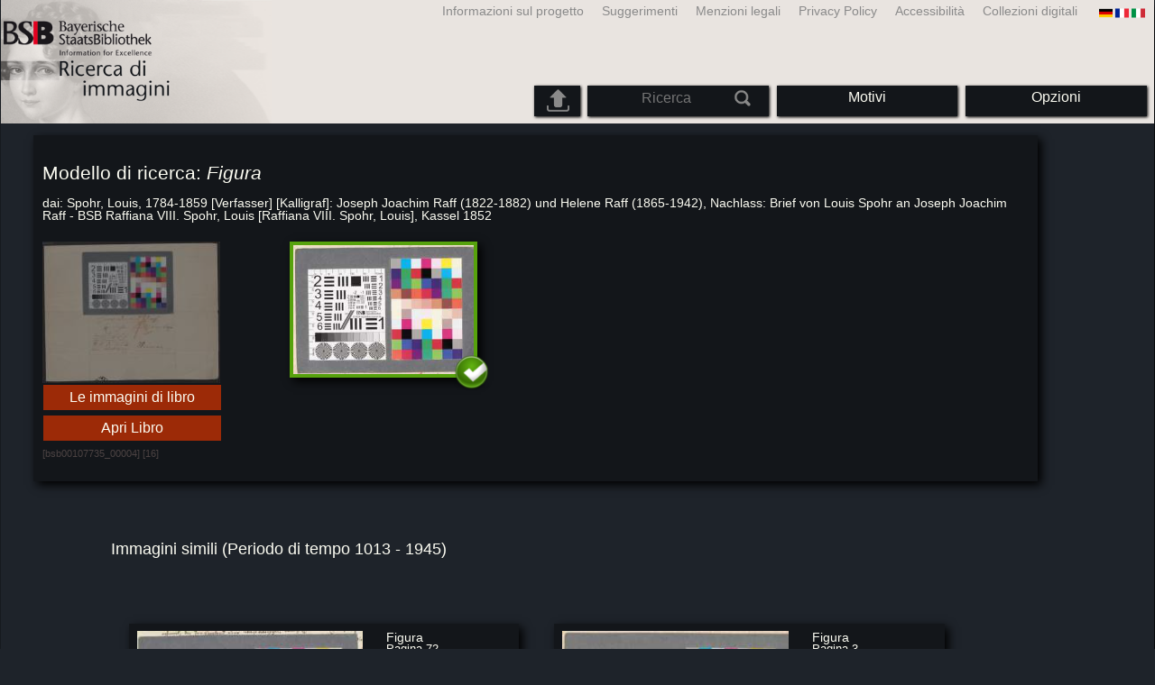

--- FILE ---
content_type: text/html; charset=utf-8
request_url: https://bildsuche.digitale-sammlungen.de/index.html?c=suche_sim&bandnummer=bsb00107735&pimage=00004&einzelsegment=0&l=it
body_size: 5064
content:
<!DOCTYPE html PUBLIC "-//W3C//DTD XHTML 1.0 Transitional//EN"
      "http://www.w3.org/TR/xhtml1/DTD/xhtml1-transitional.dtd">
<html xmlns="http://www.w3.org/1999/xhtml" xml:lang="en">

<head>
<script src="templates/jquery-custom/external/jquery/jquery.js" type="text/javascript"></script><link rel="stylesheet" href="templates/jquery-custom/jquery-ui.css" />
<script src="templates/jquery-custom/external/jquery/jquery.js" type="text/javascript"></script>
<script src="templates/jquery-custom/jquery-ui.js" type="text/javascript"></script>
<script src="templates/jquery-custom/jquery.ui.touch-punch.js" type="text/javascript"></script>
<script type="text/javascript">
$(function() {
	$( "#slider-range" ).slider({
		orientation: "horizontal",
		range: true,
		min: 750,
		max: 1955,
		values: [ 1013, 1945 ],
		slide: function( event, ui ) {
			$( "#amount" ).val( "" + ui.values[ 0 ] + " - " + ui.values[ 1 ] );
		}
		/*,
    stop: function(event, ui) {
		$("#bildsucheformular").submit();
		}
    */
	});
	$( "#amount" ).val( "" + $( "#slider-range" ).slider( "values", 0 ) +
		" - " + $( "#slider-range" ).slider( "values", 1 ) );
	});
</script><script type="text/javascript">
  $(function() {
      $( "#slider-range-max" ).slider({
          range: "min",
          min: 0.1,
          max: 1.0,
          value: 0.1,
          step: 0.01,
          slide: function( event, ui ) {
              $( "#sim_select" ).val( ui.value );
          }
          /*
		stop: function(event, ui) {
		$("#bildsucheformular").submit();
		}
    */,
      });
      $( "#sim_select" ).val( $( "#slider-range-max" ).slider( "value" ) );
  });
</script><script type="text/javascript">
  $(function() {
      $( "#slider-range-max2" ).slider({
          range: "min",
          min: 0.1,
          max: 1.0,
          value: 0.55,
          step: 0.01,
          slide: function( event, ui ) {
              $( "#cer_select" ).val( ui.value );
          }
        /*
		stop: function(event, ui) {
		$("#bildsucheformular").submit();
		}
    */,
      });
      $( "#cer_select" ).val( $( "#slider-range-max2" ).slider( "value" ) );
  });
</script><script type="text/javascript">
  $(function() {
      $( "#slider-range-max3" ).slider({
          range: "min",
          min: 10,
          max: 150,
          value: 20,
          step: 10,
          slide: function( event, ui ) {
              $( "#sim_maximale_trefferzahl_select" ).val( ui.value );
          },
		
    stop: function(event, ui) {
		$("#bildsucheformular").submit();
    BSClick();
		}
    
    
      });
      $( "#sim_maximale_trefferzahl_select" ).val( $( "#slider-range-max3" ).slider( "value" ) );
  });
</script><meta http-equiv="content-type" content="text/html; charset=utf-8" />
<meta http-equiv="Content-Style-Type" content="text/css" />
<meta http-equiv="Content-Script-Type" content="text/javascript" />
<meta name="author" content="Bayerische Staatsbibliothek - Digitale Bibliothek, M&uuml;nchener Digitalisierungszentrum" />
<meta name="copyright" content="Bayerische Staatsbibliothek 1997-2026" />
<meta name="resource-type" content="document" />
<meta name="robots" content="index,follow" />
<meta name="revisit-after" content="604800" />
<meta name="expires" content="604800" />		
<meta name="distribution" content="global" />

<meta name="description" lang="it" content="Ricerca di immaginiQuesto servizio fornisce una ricerca di immagini per analogia, secondo il criterio  della loro somiglianza attraverso caratteristiche esterne (colori, trama, forme e contrasti accentuati). La ricerca consente l´accesso ad un patrimonio di 3 milioni opere di 12 secoli digitalizzate dalla Biblioteca Statale Bavarese (manoscritti, libri rari, mappe). Queste opere sono annoverate all´interno del patrimonio di spicco dell´eredità culturale della Baviera e al contempo di quello nazionale. Complessivamente sono disponibili 57 milioni di immagini." /><title>Ricerca di immagini | Digitale Bibliothek der BSB</title>
<link rel="stylesheet" href="mdzbildsuche2016.css" type="text/css"/>
<link rel="stylesheet" media="only screen and (min-width:0px) and (max-width:800px)" href="mdzbildsuche2016m.css"/>

<link rel="alternate" type="application/rss+xml" title="RSS 2.0" href="http://www.digitale-sammlungen.de/mdz/rss/mdz-rss.xml"/>
<link rel="shortcut icon" type="image/x-icon" href="img/bsb.ico"/>
<meta name="viewport" content="width=device-width, initial-scale=1">

<script type="text/javascript">
function showResult(str)
{
if (str.length==0)
  { 
  document.getElementById("livesearch").innerHTML="";
  document.getElementById("livesearch").style.border="0px";
  return;
  }
if (window.XMLHttpRequest)
  {// code for IE7+, Firefox, Chrome, Opera, Safari
  xmlhttp=new XMLHttpRequest();
  }
else
  {// code for IE6, IE5
  xmlhttp=new ActiveXObject("Microsoft.XMLHTTP");
  }
xmlhttp.onreadystatechange=function()
  {
  if (xmlhttp.readyState==4 && xmlhttp.status==200)
    {
    document.getElementById("livesearch").innerHTML=xmlhttp.responseText;
    document.getElementById("livesearch").style.border="0px solid #A5ACB2";
    }
  }
xmlhttp.open("GET","templates/livesuche_select.php?sq="+str,true);
xmlhttp.send();
}
</script></head>
<body>
<div id="loading"><img src="img/gears.gif" border=0></div>
  
<div class="main">
<a name="top"></a>
<form method="post" id="bildsucheformular" action="index.html?c=suche_sim&amp;kategoriennummer=1&amp;bandnummer=bsb00107735&amp;pimage=00004&amp;zeitintervall_von=1013&amp;zeitintervall_bis=1945&amp;einzelsegment=0&amp;l=it"  enctype="multipart/form-data"><div class="title"><noscript><div class="javascript_message"><p class="smaller">Si prega di abilitare JavaScript per utilizzare tutte le funzionalità che può offrire o cercare <a href="index.html?c=themensuche&amp;noscript=1&amp;l=it"><u>la versione di questa pagina senza JavaScript</u></a>.</p></div></noscript><div class="banner"><div class="smallnav"><div class="languageselect_start"><div class="languageselect_int"><a href="index.html?c=impressum&amp;l=it" class="barnav1" style="border-right:none;"><img src="img/flag_all_de.png" class="languageselect_flag" alt="Select Language" /> </a></div><div class="languageselect_frame"><div class="languageselect"><a href="index.html?c=suche_sim&amp;bandnummer=bsb00107735&amp;pimage=00004&amp;einzelsegment=0&amp;v=&amp;l=de"><img src="img/flag-de_1.png" class="languageicon" alt="Select Language" /></a><a href="index.html?c=suche_sim&amp;bandnummer=bsb00107735&amp;pimage=00004&amp;einzelsegment=0&amp;v=&amp;l=de" class="languageselect">Deutsch</a></div><div class="languageselect"><a href="index.html?c=suche_sim&amp;bandnummer=bsb00107735&amp;pimage=00004&amp;einzelsegment=0&amp;v=&amp;l=en"><img src="img/flag-gb_1.png" class="languageicon" alt="Select Language" /></a><a href="index.html?c=suche_sim&amp;bandnummer=bsb00107735&amp;pimage=00004&amp;einzelsegment=0&amp;v=&amp;l=en" class="languageselect">English</a></div><div class="languageselect"><a href="index.html?c=suche_sim&amp;bandnummer=bsb00107735&amp;pimage=00004&amp;einzelsegment=0&amp;v=&amp;l=es"><img src="img/flag-es_1.png" class="languageicon" alt="Select Language" /></a><a href="index.html?c=suche_sim&amp;bandnummer=bsb00107735&amp;pimage=00004&amp;einzelsegment=0&amp;v=&amp;l=es" class="languageselect">Español</a></div><div class="languageselect"><a href="index.html?c=suche_sim&amp;bandnummer=bsb00107735&amp;pimage=00004&amp;einzelsegment=0&amp;v=&amp;l=fr"><img src="img/flag-fr_1.png" class="languageicon" alt="Select Language" /></a><a href="index.html?c=suche_sim&amp;bandnummer=bsb00107735&amp;pimage=00004&amp;einzelsegment=0&amp;v=&amp;l=fr" class="languageselect">Français</a></div><div class="languageselect"><a href="index.html?c=suche_sim&amp;bandnummer=bsb00107735&amp;pimage=00004&amp;einzelsegment=0&amp;v=&amp;l=nl"><img src="img/flag-nl_1.png" class="languageicon" alt="Select Language" /></a><a href="index.html?c=suche_sim&amp;bandnummer=bsb00107735&amp;pimage=00004&amp;einzelsegment=0&amp;v=&amp;l=nl" class="languageselect">Nederlands</a></div><div class="languageselect"><a href="index.html?c=suche_sim&amp;bandnummer=bsb00107735&amp;pimage=00004&amp;einzelsegment=0&amp;v=&amp;l=ro"><img src="img/flag-ro_1.png" class="languageicon" alt="Select Language" /></a><a href="index.html?c=suche_sim&amp;bandnummer=bsb00107735&amp;pimage=00004&amp;einzelsegment=0&amp;v=&amp;l=ro" class="languageselect">Română</a></div><div class="languageselect"><a href="index.html?c=suche_sim&amp;bandnummer=bsb00107735&amp;pimage=00004&amp;einzelsegment=0&amp;v=&amp;l=ru"><img src="img/flag-ru_1.png" class="languageicon" alt="Select Language" /></a><a href="index.html?c=suche_sim&amp;bandnummer=bsb00107735&amp;pimage=00004&amp;einzelsegment=0&amp;v=&amp;l=ru" class="languageselect">Русский</a></div></div></div><span class="nowrap"><a href="http://www.digitale-sammlungen.de/index.html?c=digitale_sammlungen&amp;l=it" class="barnav1" target="_blank">Collezioni digitali</a><a href="index.html?c=barrierefreiheit&amp;l=it" class="barnav1">Accessibilità</a><a href="index.html?c=datenschutzerklaerung&amp;l=it" class="barnav1">Privacy Policy</a><a href="index.html?c=impressum&amp;l=it" class="barnav1">Menzioni legali </a><a href="index.html?c=hinweise&amp;l=it" class="barnav1">Suggerimenti</a><a href="index.html?c=projekt&amp;l=it" class="barnav1">Informazioni sul progetto</a></span></div><div class="logo"> <a href="index.html?c=start&amp;l=it"><img id="logo" alt="Ricerca di immagini" src="img/bildsuche_logo_it.png" /></a></div><div class="navbar"><img class="imgnavicon" src="img/bsnav.png" alt="Navigation"><div class="cssmenu"><ul><li id="li_startseite"><a href="index.html?l=it" style="display:block;">Iniziare</a></li><li id="li_hinweise"><a href="index.html?c=hinweise&amp;l=it" style="display:block;">Suggerimenti</a></li><li id="li_einstellungen"><a href="index.html?c=einstellungen&amp;lv=suche_sim&amp;bandnummer=bsb00107735&amp;pimage=00004&amp;einzelsegment=0&amp;l=it" style="">Opzioni</a></li><li id="li_themen" class=""><a href="index.html?c=themensuche&amp;l=it"><span class="nowrap">Motivi</span></a><ul><li style="overflow:hidden;"><span class="nowrap"><a href="index.html?c=suche_kategorien&amp;kategoriennummer=1&amp;lv=1&amp;l=it" class="barnav">Persone</a></span></li><li style="overflow:hidden;"><span class="nowrap"><a href="index.html?c=suche_kategorien&amp;kategoriennummer=2&amp;lv=1&amp;l=it" class="barnav">Architettura</a></span></li><li style="overflow:hidden;"><span class="nowrap"><a href="index.html?c=suche_kategorien&amp;kategoriennummer=3&amp;lv=1&amp;l=it" class="barnav">Piante</a></span></li><li style="overflow:hidden;"><span class="nowrap"><a href="index.html?c=suche_kategorien&amp;kategoriennummer=14&amp;lv=1&amp;l=it" class="barnav">Animali</a></span></li><li style="overflow:hidden;"><span class="nowrap"><a href="index.html?c=suche_kategorien&amp;kategoriennummer=4&amp;lv=1&amp;l=it" class="barnav">Stemmi</a></span></li><li style="overflow:hidden;"><span class="nowrap"><a href="index.html?c=suche_kategorien&amp;kategoriennummer=18&amp;lv=1&amp;l=it" class="barnav">Miniature</a></span></li><li style="overflow:hidden;"><span class="nowrap"><a href="index.html?c=suche_kategorien&amp;kategoriennummer=19&amp;lv=1&amp;l=it" class="barnav">Iniziali Decorative</a></span></li><li style="overflow:hidden;"><span class="nowrap"><a href="index.html?c=suche_kategorien&amp;kategoriennummer=6&amp;lv=1&amp;l=it" class="barnav">Vedute di città</a></span></li><li style="overflow:hidden;"><span class="nowrap"><a href="index.html?c=suche_kategorien&amp;kategoriennummer=16&amp;lv=1&amp;l=it" class="barnav">Tecnologia</a></span></li><li style="overflow:hidden;"><span class="nowrap"><a href="index.html?c=suche_kategorien&amp;kategoriennummer=5&amp;lv=1&amp;l=it" class="barnav">Mappe</a></span></li><li style="overflow:hidden;"><span class="nowrap"><a href="index.html?c=suche_kategorien&amp;kategoriennummer=7&amp;lv=1&amp;l=it" class="barnav">Copertine dei libri</a></span></li><li style="overflow:hidden;"><span class="nowrap"><a href="index.html?c=suche_kategorien&amp;kategoriennummer=8&amp;lv=1&amp;l=it" class="barnav">Prime pagine</a></span></li><li style="overflow:hidden;"><span class="nowrap"><a href="index.html?c=suche_kategorien&amp;kategoriennummer=9&amp;lv=1&amp;l=it" class="barnav">Ex-libris</a></span></li><li style="overflow:hidden;"><span class="nowrap"><a href="index.html?c=suche_kategorien&amp;kategoriennummer=10&amp;lv=1&amp;l=it" class="barnav">Guerra</a></span></li><li style="overflow:hidden;"><span class="nowrap"><a href="index.html?c=suche_kategorien&amp;kategoriennummer=12&amp;lv=1&amp;l=it" class="barnav">Veicoli</a></span></li><li style="overflow:hidden;"><span class="nowrap"><a href="index.html?c=suche_kategorien&amp;kategoriennummer=15&amp;lv=1&amp;l=it" class="barnav">Armi</a></span></li><li style=""><a href="index.html?c=suche_zufall&amp;lv=1&amp;l=it" class="barnav"><span  class="nowrap">Selezione casuale</span></a></li></ul></li><li id="li_suchformular" class=""><span style="white-space: nowrap; padding:0px; margin:0px;"><input class="activeinput" onkeyup="showResult(this.value)" autocomplete="off" type="text" maxlength="45" name="suchbegriff"  placeholder="Ricerca"value=""  style="background: transparent;"></input><input class="navbarsubmit" type="image" value="Rierca" style="" src="img/suchen.png" /></span><div id="livesearch_drop"><div id="livesearch"></div></div></li><li class="" id="li_upload"><a href="index.html?c=suche_sim_upload&amp;l=it"><img src="img/upload.png" style="width:25px;" class="visited" id="upload_icon" alt="Upload"/><span id="upload">Upload</span></a><ul><li style="overflow:hidden;"><span class="nowrap"><a href="index.html?c=suche_sim_upload&amp;l=it" style="display:block;">Upload</a></span></li></ul></li><li id="li_impressum"><a href="index.html?c=language&amp;lv=suche_sim&amp;bandnummer=bsb00107735&amp;pimage=00004&amp;einzelsegment=0&amp;l=it" style="display:block;"><img src="img/flag_all.png" class="languageselect_flag" alt="Select Language" /> </a></li><li id="li_impressum"><a href="index.html?c=impressum&amp;l=it" style="display:block;">Menzioni legali </a></li><li id="li_datenschutzerklaerung"><a href="index.html?c=datenschutzerklaerung&amp;l=it" style="display:block;">Privacy Policy</a></li><li id="li_barrierefreiheit"><a href="index.html?c=barrierefreiheit&amp;l=it" style="display:block;">Accessibilità</a></li></ul></div></div></div></div><div class="maincontent">
		
		<div class="frame_suchvorlage"><div class="simple"><h2>Modello di ricerca: <i>Figura</i></h2><h4>dai: Spohr, Louis, 1784-1859 [Verfasser] [Kalligraf]: Joseph Joachim Raff (1822-1882) und Helene Raff (1865-1942), Nachlass: Brief von Louis Spohr an Joseph Joachim Raff - BSB Raffiana VIII. Spohr, Louis [Raffiana VIII. Spohr, Louis], Kassel 1852</h4></div><div class="simple" style="width:18%; float:left; margin:0% 1% 1% 0%; overflow:visible; /*background-image: url(templates/image.php?bandnummer=bsb00107735&amp;pimage=00004); background-position:50% 2%;*/"><a href="index.html?c=viewer&amp;bandnummer=bsb00107735&amp;pimage=00004&amp;lv=1&amp;l=it"><img src="templates/image.php?bandnummer=bsb00107735&amp;pimage=00004" style="width:100%; height:auto; opacity:0.5;" onerror="this.onerror=null;this.src='img/none.png';"/></a><div class="simple" style="overflow:visible;"><div class="einzeltreffer_frame_navelement" style="position:relative; float:left; "><a href="index.html?c=band_segmente&amp;bandnummer=bsb00107735&amp;pimage=00004&amp;l=it" rel="external" class="barnav"  style="">Le immagini di libro</a></div><div class="einzeltreffer_frame_navelement" style="position:relative; float:left;"><a class="barnav" href="index.html?c=viewer&amp;bandnummer=bsb00107735&amp;pimage=00004&amp;lv=1&amp;v=100&amp;l=it" style="">Apri Libro</a></div></div><p class="evensmaller" style="color:#4c4343;">[bsb00107735_00004] [16]</p></div><div class="simple" style="width:75%; float:right; overflow:visible;"><div class="simple" style="width:40%; float:left;"><div class="segment_preview_active"><a href="index.html?c=suche_sim&amp;bandnummer=bsb00107735&amp;pimage=00004&amp;einzelsegment=0&amp;l=it" onclick="BSClick()"><img src="templates/segment.php?bandnummer=bsb00107735&amp;pimage=00004&amp;einzelsegment=0" style="width:100%; max-width:200px; position:relative;" alt="Figura"  onerror="this.onerror=null;this.src='img/none.png';"/></a><img src="img/emblem-default.png" style="position:absolute; right:-18px; bottom:-18px; width:20%; max-width:60px;" onerror="this.onerror=null;this.src='img/none.png';"/></div></div><div class="simple" style="width:56%; float:right;"></div></div></div><br style="clear:left;" /><br /><div class="bildtext"><h3> Immagini simili (Periodo di tempo 1013 - 1945)</h3></div><div class="einzelbildanzeige"><div class="einzeltreffer_frame" style=""><div class="einzeltreffer_frame_image" style=""><a href="index.html?c=viewer&amp;bandnummer=bsb00104477&amp;pimage=00072&amp;lv=1&amp;l=it" rel="external"><img src="templates/segment.php?bandnummer=bsb00104477&amp;pimage=72&amp;einzelsegment=0" alt="Figura da" onerror="this.onerror=null;this.src='img/none.png';" /></a></div><div class="einzeltreffer_frame_text"><h4>Figura</h4><p class="muchsmaller" style="text-align:left; margin-top:0.1%;">Pagina 72 <br />da<br /><i>
Jacobs, Friedrich:Friedrich Jacobs (1764-1847) Nachlass: Briefe ... <br />(1807)</i></p><div class="einzeltreffer_frame_nav"><div class="einzeltreffer_frame_navelement" style="width:100%;"><a href="index.html?c=suche_sim&amp;bandnummer=bsb00104477&amp;pimage=00072&amp;einzelsegment=0&amp;l=it" rel="external" class="barnav" onclick="BSClick()">Immagini simili</a></div><div class="subnavbarelement" style="min-height:15px; padding:0.5% 4%; width: 90%;"><a href="https://api.digitale-sammlungen.de/iiif/presentation/bsb00107735/view.html?manifest=https://api.digitale-sammlungen.de/iiif/presentation/v2/bsb00107735/manifest&canvas=https://api.digitale-sammlungen.de/iiif/presentation/v2/bsb00107735/canvas/4" target="_blank"><img src="https://api.digitale-sammlungen.de/iiif/images/iiif-logo.svg" target="_blank" height="14" alt="IIIF Drag-n-drop">-Viewer</a></div></div></div></div><div class="einzeltreffer_frame" style=""><div class="einzeltreffer_frame_image" style=""><a href="index.html?c=viewer&amp;bandnummer=bsb00119331&amp;pimage=00003&amp;lv=1&amp;l=it" rel="external"><img src="templates/segment.php?bandnummer=bsb00119331&amp;pimage=3&amp;einzelsegment=0" alt="Figura da" onerror="this.onerror=null;this.src='img/none.png';" /></a></div><div class="einzeltreffer_frame_text"><h4>Figura</h4><p class="muchsmaller" style="text-align:left; margin-top:0.1%;">Pagina 3 <br />da<br /><i>
Nach dem einen Ersamen Rath diser ... <br />(0)</i></p><div class="einzeltreffer_frame_nav"><div class="einzeltreffer_frame_navelement" style="width:100%;"><a href="index.html?c=suche_sim&amp;bandnummer=bsb00119331&amp;pimage=00003&amp;einzelsegment=0&amp;l=it" rel="external" class="barnav" onclick="BSClick()">Immagini simili</a></div><div class="subnavbarelement" style="min-height:15px; padding:0.5% 4%; width: 90%;"><a href="https://api.digitale-sammlungen.de/iiif/presentation/bsb00107735/view.html?manifest=https://api.digitale-sammlungen.de/iiif/presentation/v2/bsb00107735/manifest&canvas=https://api.digitale-sammlungen.de/iiif/presentation/v2/bsb00107735/canvas/4" target="_blank"><img src="https://api.digitale-sammlungen.de/iiif/images/iiif-logo.svg" target="_blank" height="14" alt="IIIF Drag-n-drop">-Viewer</a></div></div></div></div><div class="einzeltreffer_frame" style=""><div class="einzeltreffer_frame_image" style=""><a href="index.html?c=viewer&amp;bandnummer=bsb00117895&amp;pimage=00030&amp;lv=1&amp;l=it" rel="external"><img src="templates/segment.php?bandnummer=bsb00117895&amp;pimage=30&amp;einzelsegment=0" alt="Figura da" onerror="this.onerror=null;this.src='img/none.png';" /></a></div><div class="einzeltreffer_frame_text"><h4>Figura</h4><p class="muchsmaller" style="text-align:left; margin-top:0.1%;">Pagina 30 <br />da<br /><i>
Beck, Christian Friedrich [Komponist]:Zwoelf Lieder ... <br />(0)</i></p><div class="einzeltreffer_frame_nav"><div class="einzeltreffer_frame_navelement" style="width:100%;"><a href="index.html?c=suche_sim&amp;bandnummer=bsb00117895&amp;pimage=00030&amp;einzelsegment=0&amp;l=it" rel="external" class="barnav" onclick="BSClick()">Immagini simili</a></div><div class="subnavbarelement" style="min-height:15px; padding:0.5% 4%; width: 90%;"><a href="https://api.digitale-sammlungen.de/iiif/presentation/bsb00107735/view.html?manifest=https://api.digitale-sammlungen.de/iiif/presentation/v2/bsb00107735/manifest&canvas=https://api.digitale-sammlungen.de/iiif/presentation/v2/bsb00107735/canvas/4" target="_blank"><img src="https://api.digitale-sammlungen.de/iiif/images/iiif-logo.svg" target="_blank" height="14" alt="IIIF Drag-n-drop">-Viewer</a></div></div></div></div><div class="einzeltreffer_frame" style=""><div class="einzeltreffer_frame_image" style=""><a href="index.html?c=viewer&amp;bandnummer=bsb00108467&amp;pimage=00778&amp;lv=1&amp;l=it" rel="external"><img src="templates/segment.php?bandnummer=bsb00108467&amp;pimage=778&amp;einzelsegment=1" alt="Figura da" onerror="this.onerror=null;this.src='img/none.png';" /></a></div><div class="einzeltreffer_frame_text"><h4>Figura</h4><p class="muchsmaller" style="text-align:left; margin-top:0.1%;">Pagina 778 <br />da<br /><i>
Pierre d'Estaing [Sonstige]:Vollmissale (sogenanntes Missale des ... <br />(1374)</i></p><div class="einzeltreffer_frame_nav"><div class="einzeltreffer_frame_navelement" style="width:100%;"><a href="index.html?c=suche_sim&amp;bandnummer=bsb00108467&amp;pimage=00778&amp;einzelsegment=1&amp;l=it" rel="external" class="barnav" onclick="BSClick()">Immagini simili</a></div><div class="subnavbarelement" style="min-height:15px; padding:0.5% 4%; width: 90%;"><a href="https://api.digitale-sammlungen.de/iiif/presentation/bsb00107735/view.html?manifest=https://api.digitale-sammlungen.de/iiif/presentation/v2/bsb00107735/manifest&canvas=https://api.digitale-sammlungen.de/iiif/presentation/v2/bsb00107735/canvas/4" target="_blank"><img src="https://api.digitale-sammlungen.de/iiif/images/iiif-logo.svg" target="_blank" height="14" alt="IIIF Drag-n-drop">-Viewer</a></div></div></div></div><div class="einzeltreffer_frame" style=""><div class="einzeltreffer_frame_image" style=""><a href="index.html?c=viewer&amp;bandnummer=bsb00113922&amp;pimage=00095&amp;lv=1&amp;l=it" rel="external"><img src="templates/segment.php?bandnummer=bsb00113922&amp;pimage=95&amp;einzelsegment=0" alt="Figura da" onerror="this.onerror=null;this.src='img/none.png';" /></a></div><div class="einzeltreffer_frame_text"><h4>Figura</h4><p class="muchsmaller" style="text-align:left; margin-top:0.1%;">Pagina 95 <br />da<br /><i>Steinle, Edward von [Zusammenstellender] [Adressat]: Nachlass ... <br />(1855)</i></p><div class="einzeltreffer_frame_nav"><div class="einzeltreffer_frame_navelement" style="width:100%;"><a href="index.html?c=suche_sim&amp;bandnummer=bsb00113922&amp;pimage=00095&amp;einzelsegment=0&amp;l=it" rel="external" class="barnav" onclick="BSClick()">Immagini simili</a></div><div class="subnavbarelement" style="min-height:15px; padding:0.5% 4%; width: 90%;"><a href="https://api.digitale-sammlungen.de/iiif/presentation/bsb00107735/view.html?manifest=https://api.digitale-sammlungen.de/iiif/presentation/v2/bsb00107735/manifest&canvas=https://api.digitale-sammlungen.de/iiif/presentation/v2/bsb00107735/canvas/4" target="_blank"><img src="https://api.digitale-sammlungen.de/iiif/images/iiif-logo.svg" target="_blank" height="14" alt="IIIF Drag-n-drop">-Viewer</a></div></div></div></div><div class="einzeltreffer_frame" style=""><div class="einzeltreffer_frame_image" style=""><a href="index.html?c=viewer&amp;bandnummer=bsb00117947&amp;pimage=00013&amp;lv=1&amp;l=it" rel="external"><img src="templates/segment.php?bandnummer=bsb00117947&amp;pimage=13&amp;einzelsegment=0" alt="Figura da" onerror="this.onerror=null;this.src='img/none.png';" /></a></div><div class="einzeltreffer_frame_text"><h4>Figura</h4><p class="muchsmaller" style="text-align:left; margin-top:0.1%;">Pagina 13 <br />da<br /><i>
Küffner, Joseph [Komponist]:Serenade op. 26 - ... <br />(0)</i></p><div class="einzeltreffer_frame_nav"><div class="einzeltreffer_frame_navelement" style="width:100%;"><a href="index.html?c=suche_sim&amp;bandnummer=bsb00117947&amp;pimage=00013&amp;einzelsegment=0&amp;l=it" rel="external" class="barnav" onclick="BSClick()">Immagini simili</a></div><div class="subnavbarelement" style="min-height:15px; padding:0.5% 4%; width: 90%;"><a href="https://api.digitale-sammlungen.de/iiif/presentation/bsb00107735/view.html?manifest=https://api.digitale-sammlungen.de/iiif/presentation/v2/bsb00107735/manifest&canvas=https://api.digitale-sammlungen.de/iiif/presentation/v2/bsb00107735/canvas/4" target="_blank"><img src="https://api.digitale-sammlungen.de/iiif/images/iiif-logo.svg" target="_blank" height="14" alt="IIIF Drag-n-drop">-Viewer</a></div></div></div></div><div class="einzeltreffer_frame" style=""><div class="einzeltreffer_frame_image" style=""><a href="index.html?c=viewer&amp;bandnummer=bsb00117464&amp;pimage=00030&amp;lv=1&amp;l=it" rel="external"><img src="templates/segment.php?bandnummer=bsb00117464&amp;pimage=30&amp;einzelsegment=0" alt="Figura da" onerror="this.onerror=null;this.src='img/none.png';" /></a></div><div class="einzeltreffer_frame_text"><h4>Figura</h4><p class="muchsmaller" style="text-align:left; margin-top:0.1%;">Pagina 30 <br />da<br /><i>
Beck, Christian Friedrich [Komponist]:Lieder für drey ... <br />(0)</i></p><div class="einzeltreffer_frame_nav"><div class="einzeltreffer_frame_navelement" style="width:100%;"><a href="index.html?c=suche_sim&amp;bandnummer=bsb00117464&amp;pimage=00030&amp;einzelsegment=0&amp;l=it" rel="external" class="barnav" onclick="BSClick()">Immagini simili</a></div><div class="subnavbarelement" style="min-height:15px; padding:0.5% 4%; width: 90%;"><a href="https://api.digitale-sammlungen.de/iiif/presentation/bsb00107735/view.html?manifest=https://api.digitale-sammlungen.de/iiif/presentation/v2/bsb00107735/manifest&canvas=https://api.digitale-sammlungen.de/iiif/presentation/v2/bsb00107735/canvas/4" target="_blank"><img src="https://api.digitale-sammlungen.de/iiif/images/iiif-logo.svg" target="_blank" height="14" alt="IIIF Drag-n-drop">-Viewer</a></div></div></div></div><div class="simple"><div class="floating_box"><p style="clear:left;">Numero massimo di risultati da visualizzare</p><p><input type="text" class="input" id="sim_maximale_trefferzahl_select" name="sim_maximale_trefferzahl_select" style="color:#fffffa; width:12%; background:transparent; text-align:left;" readonly="readonly" />Risultati della ricerca</p>
      <div id="slider-range-max3" style="width:70%; margin-top:0.6%; margin-bottom:0.8em; clear:left;"></div><p class="muchsmaller">La durata della ricerca aumenterà con un numero crescente di risultati visualizzati.</p></div></div></div></div>

<div class="footer">
</div>


</form>
</div>

<div class="bildtext"><p class="evensmaller" style="display:block; clear:left; color:darkgray; margin-top:0.1%; font-size:60%;">Version 2.1.16 - HHI V 3.0 [11.03.2019] 0.1/0.55</p></div><script src="templates/bs_loader.js" type="text/javascript"></script>


</body>
</html>
